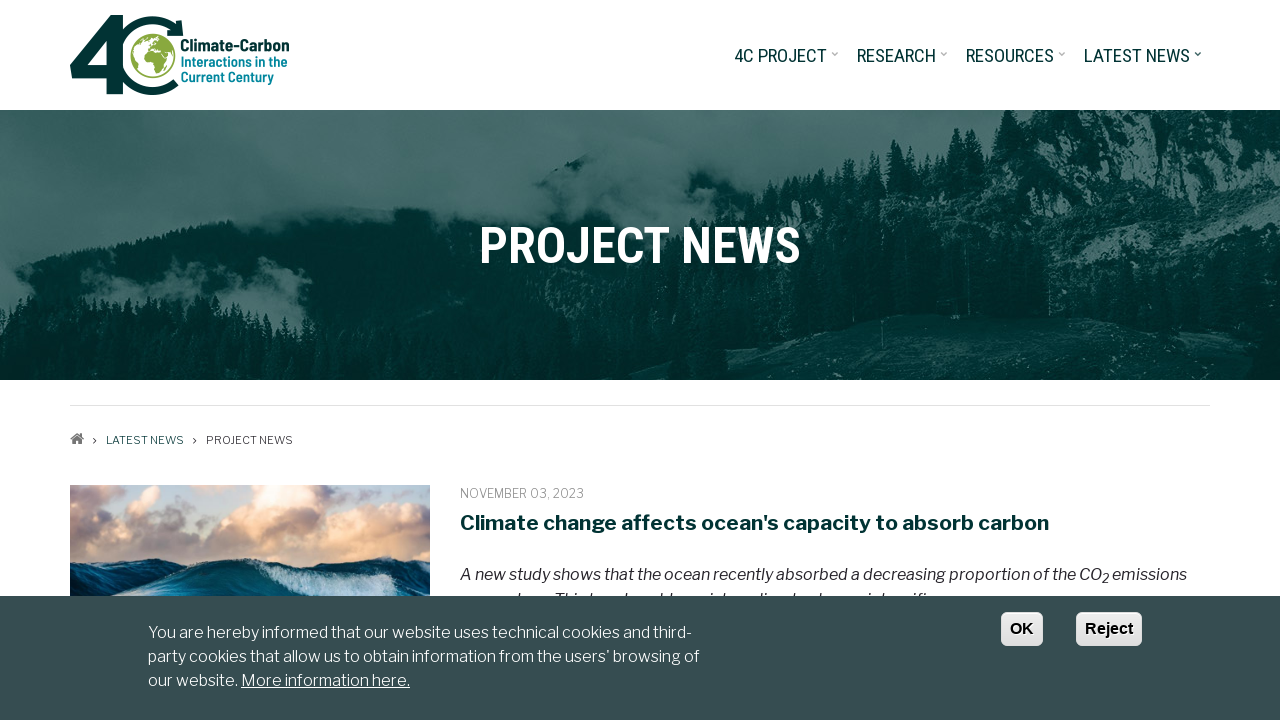

--- FILE ---
content_type: text/html; charset=UTF-8
request_url: https://4c-carbon.eu/latest-news/project-news
body_size: 10939
content:
<!DOCTYPE html>
<html lang="en" dir="ltr" prefix="content: http://purl.org/rss/1.0/modules/content/  dc: http://purl.org/dc/terms/  foaf: http://xmlns.com/foaf/0.1/  og: http://ogp.me/ns#  rdfs: http://www.w3.org/2000/01/rdf-schema#  schema: http://schema.org/  sioc: http://rdfs.org/sioc/ns#  sioct: http://rdfs.org/sioc/types#  skos: http://www.w3.org/2004/02/skos/core#  xsd: http://www.w3.org/2001/XMLSchema# ">
  <head>
    <meta charset="utf-8" />
<script>window.dataLayer = window.dataLayer || [];function gtag(){dataLayer.push(arguments)};gtag("js", new Date());gtag("set", "developer_id.dMDhkMT", true);gtag("config", "G-C2Y6WK3L6W", {"groups":"default","page_placeholder":"PLACEHOLDER_page_location","allow_ad_personalization_signals":false});</script>
<meta name="Generator" content="Drupal 9 (https://www.drupal.org)" />
<meta name="MobileOptimized" content="width" />
<meta name="HandheldFriendly" content="true" />
<meta name="viewport" content="width=device-width, initial-scale=1.0" />
<style>div#sliding-popup, div#sliding-popup .eu-cookie-withdraw-banner, .eu-cookie-withdraw-tab {background: #364D41} div#sliding-popup.eu-cookie-withdraw-wrapper { background: transparent; } #sliding-popup h1, #sliding-popup h2, #sliding-popup h3, #sliding-popup p, #sliding-popup label, #sliding-popup div, .eu-cookie-compliance-more-button, .eu-cookie-compliance-secondary-button, .eu-cookie-withdraw-tab { color: #ffffff;} .eu-cookie-withdraw-tab { border-color: #ffffff;}</style>
<link rel="shortcut icon" href="/sites/default/files/4C_favicon.png" type="image/png" />
<script src="/sites/default/files/eu_cookie_compliance/eu_cookie_compliance.script.js?sdhfqe" defer></script>

    <title>Project News | Climate-Carbon Interactions in the Current Century (4C)</title>
    <link rel="stylesheet" media="all" href="/sites/default/files/css/css_T9-Ktd7YfQdN93puIhLmm7ibOYb0cMQyY7GWj2fsBTI.css" />
<link rel="stylesheet" media="all" href="/sites/default/files/css/css_PgSvyMO87Y77Adah0uRBv7A7bO1rSyEJiqZXkvIoXls.css" />
<link rel="stylesheet" media="all" href="/themes/custom/corporateplus/css/components/messages.css?sdhfqe" />
<link rel="stylesheet" media="all" href="/sites/default/files/css/css_SeUtkLKd0LdelHvgbgYNmfZ8JqoWtBgfLXr-8nRhE8M.css" />
<link rel="stylesheet" media="all" href="//fonts.googleapis.com/css?family=Roboto+Condensed:400italic,700italic,400,300,700&amp;subset=latin-ext,latin,greek" />
<link rel="stylesheet" media="all" href="//fonts.googleapis.com/css?family=Libre+Franklin:300,400,400i,500,500i,600,700&amp;amp;subset=latin-ext" />
<link rel="stylesheet" media="all" href="//code.cdn.mozilla.net/fonts/fira.css" />
<link rel="stylesheet" media="all" href="//fonts.googleapis.com/css?family=Source+Code+Pro&amp;subset=latin,latin-ext" />
<link rel="stylesheet" media="all" href="//fonts.googleapis.com/css?family=PT+Serif:400,700,400italic,700italic&amp;subset=latin,latin-ext" />
<link rel="stylesheet" media="all" href="/sites/default/files/css/css_X0ZApU4_hu1GVmWMq9am_2IARJwBk0WtzBUy8rGpWek.css" />
<link rel="stylesheet" media="all" href="/themes/custom/corporateplus/css/theme/color-4c.css?sdhfqe" />
<link rel="stylesheet" media="all" href="/sites/default/files/css/css_-fGU5PSwo9knwm7aebOkcHrxDU0evXsi-OtWIOH6KHo.css" />

    <script src="/core/assets/vendor/modernizr/modernizr.min.js?v=3.11.7"></script>
<script src="/core/misc/modernizr-additional-tests.js?v=3.11.7"></script>

  </head>
  <body class="fontyourface layout-no-sidebars wide hff-08 pff-43 sff-fyf slff-33 fixed-header-enabled slideout-side-right transparent-header-active inverted-header-enabled path-latest-news">
        <a href="#main-content" class="visually-hidden focusable skip-link">
      Skip to main content
    </a>
    
      <div class="dialog-off-canvas-main-canvas" data-off-canvas-main-canvas>
    
<div class="page-container">

          <div class="header-container">

      
      
                      <header role="banner" class="clearfix header region--dark-typography region--white-background fixed-width one-column">
          <div class="container">
                        <div class="clearfix header__container">
              <div class="row">
                                                  <div class="col-xs-12">
                                        <div class="clearfix header__section header-first">
                        <div class="region region-header-first">
    <div id="block-corporateplus-branding" class="clearfix site-branding block block-system block-system-branding-block">
  
    
    <div class="logo-and-site-name-wrapper clearfix">
          <div class="logo">
        <a href="/" title="Home" rel="home" class="site-branding__logo">
          <img src="/sites/default/files/4C_Logo_80px_0_0.png" alt="Home" />
        </a>
      </div>
              </div>
</div>
<div id="block-mainnavigation-2" class="clearfix block block-superfish block-superfishmain">
  
    
      <div class="content">
      
<ul id="superfish-main" class="menu sf-menu sf-main sf-horizontal sf-style-none">
  
<li id="main-menu-link-contenta73d16ed-160e-4a96-9da8-b79231c8301f" class="sf-depth-1 menuparent"><a href="/4c-project" class="sf-depth-1 menuparent">4C project</a><ul><li id="main-menu-link-content903532fd-a468-4c97-8e21-bb4076c344b3" class="sf-depth-2 sf-no-children"><a href="/4c-project/about" class="sf-depth-2">About</a></li><li id="main-menu-link-contentc5c89e1f-0879-48e8-bde0-b2fa1536d1a4" class="sf-depth-2 sf-no-children"><a href="/4c-project/background" class="sf-depth-2">Background</a></li><li id="main-menu-link-content36fcdfd2-a43a-4f83-8d82-896523ad5529" class="sf-depth-2 sf-no-children"><a href="/4c-project/objectives" class="sf-depth-2">Objectives</a></li><li id="main-menu-link-content00c6bee6-cac9-424c-9797-e9feade61dd3" class="sf-depth-2 sf-no-children"><a href="/4c-project/consortium" class="sf-depth-2">Consortium</a></li><li id="main-menu-link-content122ee89d-4f42-430c-bbef-12afd3a09e32" class="sf-depth-2 sf-no-children"><a href="/4c-project/team" class="sf-depth-2">Team</a></li></ul></li><li id="main-menu-link-contentd239e170-11ff-4662-aba7-e7922ac177bb" class="sf-depth-1 menuparent"><a href="/research" class="sf-depth-1 menuparent">Research</a><ul><li id="main-menu-link-content77bdcf19-93f8-4e89-8ca1-52c0b9bc43e0" class="sf-depth-2 sf-no-children"><a href="/research/current-carbon-cycle" class="sf-depth-2">Current carbon cycle</a></li><li id="main-menu-link-content3299c88f-3009-43bc-bc95-f475071abf25" class="sf-depth-2 sf-no-children"><a href="/research/near-term-prediction" class="sf-depth-2">Near-term Prediction</a></li><li id="main-menu-link-content910d82ab-e816-438c-be29-d84f0ee92aba" class="sf-depth-2 sf-no-children"><a href="/research/climate-projections" class="sf-depth-2">Climate Projections</a></li><li id="main-menu-link-contentfc110244-915d-4abc-9ff7-0721eda4e963" class="sf-depth-2 sf-no-children"><a href="/research/dissemination" class="sf-depth-2">Dissemination</a></li></ul></li><li id="main-menu-link-content4d2efcaa-8aa3-4f2b-8032-11adb710adfc" class="sf-depth-1 menuparent"><a href="/resources" class="sf-depth-1 menuparent">Resources</a><ul><li id="main-menu-link-content6e53e675-37ee-4ae0-979e-1d596eab1f95" class="sf-depth-2 sf-no-children"><a href="https://explorable.4c-carbon.eu/" class="sf-depth-2 sf-external">Explorable explanation</a></li><li id="main-menu-link-content846c0ed0-aa44-48b5-9afa-782a26dd8f6d" class="sf-depth-2 sf-no-children"><a href="/resources/scientific-publications" class="sf-depth-2">Scientific publications</a></li><li id="main-menu-link-contenteca24900-5341-4cf9-a9df-b11ce3f959c2" class="sf-depth-2 sf-no-children"><a href="/resources/policy-publications" class="sf-depth-2">Policy publications</a></li><li id="main-menu-link-contentd4715278-f0c6-43bc-a0d5-7a6746fa0a46" class="sf-depth-2 sf-no-children"><a href="/resources/carbon-outlooks" class="sf-depth-2">Carbon Outlooks</a></li><li id="main-menu-link-content18fb1bcc-e818-4792-9e7e-78a57fa62c77" class="sf-depth-2 sf-no-children"><a href="/resources/datasets" class="sf-depth-2">Datasets</a></li><li id="main-menu-link-content027f0a9a-39ce-4c84-a600-7259e5eda917" class="sf-depth-2 sf-no-children"><a href="/resources/public-deliverables" class="sf-depth-2">Public Deliverables</a></li><li id="main-menu-link-content9918d1b0-4323-4c43-a3e2-158e5271d999" class="sf-depth-2 sf-no-children"><a href="/resources/outreach-resources" class="sf-depth-2">Outreach resources</a></li></ul></li><li id="main-menu-link-content8d34cff3-3601-4845-aefa-991ffef1ac18" class="active-trail sf-depth-1 menuparent"><a href="/latest-news" class="sf-depth-1 menuparent">Latest News</a><ul><li id="main-views-viewviewsmt-articles-listpage-1" class="active-trail sf-depth-2 sf-no-children"><a href="/latest-news/project-news" class="is-active sf-depth-2">Project News</a></li><li id="main-menu-link-content1229bbc5-133c-446d-b953-0fd96b3b2fdf" class="sf-depth-2 sf-no-children"><a href="/latest-news/calendar" class="sf-depth-2">Calendar</a></li></ul></li>
</ul>

    </div>
  </div>

  </div>

                    </div>
                                      </div>
                                              </div>
            </div>
                      </div>
        </header>
              
    </div>
      
          <div id="banner" class="clearfix banner region--dark-typography region--white-background region--no-block-paddings region--no-paddings">
      <div class="container-fluid">
                <div class="clearfix banner__container">
          <div class="row">
            <div class="col-md-12">
              <div class="banner__section">
                  <div class="region region-banner">
    <div id="block-backgroundimageblockprojectnews" class="clearfix block block-block-content block-block-contentbedbb884-7c8a-4e2a-bc0d-8399db554797">
  
    
      <div class="content">
      
<div class="field field--name-field-mt-block-reference field--type-entity-reference field--label-hidden field--mt-background-image-block clearfix">
    <div class="background-image-block__section">
    <div class="background-image background-image--attachment-scroll" style="background-image: url(/sites/default/files/2020-02/LatestNews_ProjectNews.jpg);"></div>
    <div class="background-image-overlay region--light-typography region--black-background" style="opacity: 0;"></div>
    <div class="container region--light-typography region--black-background">
              <div id="block-projectnewsbanner" class="clearfix block block-block-content block-block-content03ad3e5a-968c-4255-8bf7-6ecc13ac4d5b">
  
    
      <div class="content">
      
            <div class="clearfix text-formatted field field--name-body field--type-text-with-summary field--label-hidden field__item"><h2 class="block-title--extra-large text-center text-align-center">PROJECT NEWS</h2>
</div>
      
    </div>
  </div>

          </div>
  </div>
</div>

    </div>
  </div>

  </div>

              </div>
            </div>
          </div>
        </div>
              </div>
    </div>
      
      <div class="system-messages clearfix">
      <div class="container">
        <div class="row">
          <div class="col-md-12">
              <div class="region region-system-messages">
    <div data-drupal-messages-fallback class="hidden"></div>

  </div>

          </div>
        </div>
      </div>
    </div>
  
          <div id="content-top" class="clearfix content-top region--dark-typography region--white-background">
      <div class="container">
                <div class="clearfix content-top__container mt-no-opacity"
                      data-animate-effect="fadeIn"
          >
          <div class="row">
            <div class="col-md-12">
              <div class="content-top__section">
                  <div class="region region-content-top">
    <div id="block-breadcrumbs" class="clearfix block block-system block-system-breadcrumb-block">
  
    
      <div class="content">
      
  <nav class="breadcrumb" role="navigation" aria-labelledby="system-breadcrumb">
    <h2 id="system-breadcrumb" class="visually-hidden">Breadcrumb</h2>
    <ol class="breadcrumb__items">
          <li class="breadcrumb__item">
        <span class="breadcrumb__item-separator fa fa-angle-right"></span>
                  <a href="/">
            <span>Home</span>
          </a>
              </li>
          <li class="breadcrumb__item">
        <span class="breadcrumb__item-separator fa fa-angle-right"></span>
                  <a href="/latest-news">
            <span>LATEST NEWS</span>
          </a>
              </li>
          <li class="breadcrumb__item">
        <span class="breadcrumb__item-separator fa fa-angle-right"></span>
                  <span>Project News</span>
              </li>
        </ol>
  </nav>

    </div>
  </div>

  </div>

              </div>
            </div>
          </div>
        </div>
              </div>
    </div>
      
  
    <div id="main-content" class="clearfix main-content region--dark-typography region--white-background  region--no-separator">
    <div class="container">
      <div class="clearfix main-content__container">
        <div class="row">
          <section class="col-md-12">
                        <div class="clearfix main-content__section"
              >
                                <div class="region region-content">
    <div id="block-corporateplus-content" class="clearfix block block-system block-system-main-block">
  
    
      <div class="content">
      <div class="views-element-container"><div class="view-items-list view view-mt-articles-list view-id-mt_articles_list view-display-id-page_1 js-view-dom-id-a30dd0123136b78d3a5e062a38a1c4fc33680324cf25eaf02444903f7e21fbb6">
  
    
      
      <div class="view-content">
          <div class="views-row"><div class="row view-items-list__item">
<div class="col-sm-4">
<div class="views-field-field-image">
<div class="overlay-container">
<span class="overlay">
<a class="overlay-target-link" href="/latest-news/project-news/climate-change-affects-oceans-capacity-to-absorb-carbon"></a>
<span class="overlay-inner">
<a class="overlay-icon overlay-icon--button" href="/latest-news/project-news/climate-change-affects-oceans-capacity-to-absorb-carbon"><i class="fa fa-link"></i></a>
</span>
</span>
  <img src="/sites/default/files/styles/large/public/2023-11/silas-baisch-OCzvgBqCJKY-unsplash.jpg?itok=SR5aDMwa" width="850" height="460" alt="Ocean" loading="lazy" typeof="Image" class="image-style-large" />



</div>
</div>
</div>
<div class="col-sm-8">
<div class="view-items-list__body">
<div class="views-field-created">
November 03, 2023
</div>
<div class="views-field-title">
<h5>
<a href="/latest-news/project-news/climate-change-affects-oceans-capacity-to-absorb-carbon"> <p>Climate change affects ocean's capacity to absorb carbon</p></a>
</h5>
</div>
<div class="views-field-body summary-font">
<p>A new study shows that the ocean recently absorbed a decreasing proportion of the CO<sub>2</sub> emissions we produce. This trend could persist as climate change intensifies.</p>
</div>
<div class="views-field-view-node more-link">
<a href="/latest-news/project-news/climate-change-affects-oceans-capacity-to-absorb-carbon" hreflang="en">Read More</a>
</div>
</div>
</div>
</div></div>
    <div class="views-row"><div class="row view-items-list__item">
<div class="col-sm-4">
<div class="views-field-field-image">
<div class="overlay-container">
<span class="overlay">
<a class="overlay-target-link" href="/latest-news/project-news/webinar-carbon-outlook-2022-launch-february"></a>
<span class="overlay-inner">
<a class="overlay-icon overlay-icon--button" href="/latest-news/project-news/webinar-carbon-outlook-2022-launch-february"><i class="fa fa-link"></i></a>
</span>
</span>
  <img src="/sites/default/files/styles/large/public/2023-02/4C%20Twitter%20Posts%20%282%29.png?itok=5Fqn--iM" width="850" height="460" alt="Carbon outlook launch" loading="lazy" typeof="Image" class="image-style-large" />



</div>
</div>
</div>
<div class="col-sm-8">
<div class="view-items-list__body">
<div class="views-field-created">
February 07, 2023
</div>
<div class="views-field-title">
<h5>
<a href="/latest-news/project-news/webinar-carbon-outlook-2022-launch-february"> <p>Carbon Outlook Webinar: How did emissions evolve in 2022 and what can we expect in 2023?</p></a>
</h5>
</div>
<div class="views-field-body summary-font">
<p>The 4C Carbon Outlook for 2022 is launched during a webinar taking place on 16 February. </p>
</div>
<div class="views-field-view-node more-link">
<a href="/latest-news/project-news/webinar-carbon-outlook-2022-launch-february" hreflang="en">Read More</a>
</div>
</div>
</div>
</div></div>
    <div class="views-row"><div class="row view-items-list__item">
<div class="col-sm-4">
<div class="views-field-field-image">
<div class="overlay-container">
<span class="overlay">
<a class="overlay-target-link" href="/latest-news/project-news/COP27-global-carbon-budget-2022"></a>
<span class="overlay-inner">
<a class="overlay-icon overlay-icon--button" href="/latest-news/project-news/COP27-global-carbon-budget-2022"><i class="fa fa-link"></i></a>
</span>
</span>
  <img src="/sites/default/files/styles/large/public/2022-11/chris-leboutillier-TUJud0AWAPI-unsplash.jpg?itok=7y5iWNBw" width="850" height="460" alt="fossil fuels" loading="lazy" typeof="Image" class="image-style-large" />



</div>
</div>
</div>
<div class="col-sm-8">
<div class="view-items-list__body">
<div class="views-field-created">
November 08, 2022
</div>
<div class="views-field-title">
<h5>
<a href="/latest-news/project-news/COP27-global-carbon-budget-2022"> <p>COP27: 4C researchers bring actionable science to policymakers to drive climate action</p></a>
</h5>
</div>
<div class="views-field-body summary-font">
<p>4C researchers are participating in the presentation of the Global Carbon Budget 2022 at COP27.</p>
</div>
<div class="views-field-view-node more-link">
<a href="/latest-news/project-news/COP27-global-carbon-budget-2022" hreflang="en">Read More</a>
</div>
</div>
</div>
</div></div>
    <div class="views-row"><div class="row view-items-list__item">
<div class="col-sm-4">
<div class="views-field-field-image">
<div class="overlay-container">
<span class="overlay">
<a class="overlay-target-link" href="/latest-news/project-news/4c-researcher-receives-award-prix-de-quervain"></a>
<span class="overlay-inner">
<a class="overlay-icon overlay-icon--button" href="/latest-news/project-news/4c-researcher-receives-award-prix-de-quervain"><i class="fa fa-link"></i></a>
</span>
</span>
  <img src="/sites/default/files/styles/large/public/2022-09/rory-hennessey-_Er_KVpbUfg-unsplash.jpg?itok=WXCEIM43" width="850" height="460" alt="arctic ice and ocean" loading="lazy" typeof="Image" class="image-style-large" />



</div>
</div>
</div>
<div class="col-sm-8">
<div class="view-items-list__body">
<div class="views-field-created">
September 20, 2022
</div>
<div class="views-field-title">
<h5>
<a href="/latest-news/project-news/4c-researcher-receives-award-prix-de-quervain"> <p>Research on Southern Ocean carbon sink, funded by 4C, receives Prix de Quervain award</p></a>
</h5>
</div>
<div class="views-field-body summary-font">
<p>4C researcher Jens Terhaar receives the Prix de Quervain award for his research on the Southern Ocean carbon sink.</p>
</div>
<div class="views-field-view-node more-link">
<a href="/latest-news/project-news/4c-researcher-receives-award-prix-de-quervain" hreflang="en">Read More</a>
</div>
</div>
</div>
</div></div>
    <div class="views-row"><div class="row view-items-list__item">
<div class="col-sm-4">
<div class="views-field-field-image">
<div class="overlay-container">
<span class="overlay">
<a class="overlay-target-link" href="/latest-news/project-news/coastal-ocean-and-climate-mitigation-policy"></a>
<span class="overlay-inner">
<a class="overlay-icon overlay-icon--button" href="/latest-news/project-news/coastal-ocean-and-climate-mitigation-policy"><i class="fa fa-link"></i></a>
</span>
</span>
  <img src="/sites/default/files/styles/large/public/2022-07/nick-perez-duvq92-VCZ4-unsplash.jpg?itok=qmfHBXM2" width="850" height="460" alt="coast line and ocean" loading="lazy" typeof="Image" class="image-style-large" />



</div>
</div>
</div>
<div class="col-sm-8">
<div class="view-items-list__body">
<div class="views-field-created">
July 14, 2022
</div>
<div class="views-field-title">
<h5>
<a href="/latest-news/project-news/coastal-ocean-and-climate-mitigation-policy"> <p>Importance of the coastal ocean carbon for climate mitigation and policy</p></a>
</h5>
</div>
<div class="views-field-body summary-font">
<p>A recent study examines our current understanding of the coastal ocean carbon cycle, and showcases how the surface CO<sub>2</sub> concentration varies in three coastal regions: the Baltic Sea, Mid-Atlantic Bight and South China Sea.</p>
</div>
<div class="views-field-view-node more-link">
<a href="/latest-news/project-news/coastal-ocean-and-climate-mitigation-policy" hreflang="en">Read More</a>
</div>
</div>
</div>
</div></div>
    <div class="views-row"><div class="row view-items-list__item">
<div class="col-sm-4">
<div class="views-field-field-image">
<div class="overlay-container">
<span class="overlay">
<a class="overlay-target-link" href="/latest-news/project-news/climate-classroom-shared-socioeconomic-pathways-SSPs"></a>
<span class="overlay-inner">
<a class="overlay-icon overlay-icon--button" href="/latest-news/project-news/climate-classroom-shared-socioeconomic-pathways-SSPs"><i class="fa fa-link"></i></a>
</span>
</span>
  <img src="/sites/default/files/styles/large/public/2022-06/ben-white-gEKMstKfZ6w-unsplash_0.jpg?itok=A65_6y2l" width="850" height="460" alt="Person holding a globe in the sun" loading="lazy" typeof="Image" class="image-style-large" />



</div>
</div>
</div>
<div class="col-sm-8">
<div class="view-items-list__body">
<div class="views-field-created">
June 17, 2022
</div>
<div class="views-field-title">
<h5>
<a href="/latest-news/project-news/climate-classroom-shared-socioeconomic-pathways-SSPs"> <p>Climate Classroom: Shared Socioeconomic Pathways (SSPs)</p></a>
</h5>
</div>
<div class="views-field-body summary-font">
<p>The latest socioeconomic scenarios used in climate change research examine how global society, demographics and economics could change over the 21st century.</p>
</div>
<div class="views-field-view-node more-link">
<a href="/latest-news/project-news/climate-classroom-shared-socioeconomic-pathways-SSPs" hreflang="en">Read More</a>
</div>
</div>
</div>
</div></div>
    <div class="views-row"><div class="row view-items-list__item">
<div class="col-sm-4">
<div class="views-field-field-image">
<div class="overlay-container">
<span class="overlay">
<a class="overlay-target-link" href="/latest-news/project-news/4C-at-EGU-2022"></a>
<span class="overlay-inner">
<a class="overlay-icon overlay-icon--button" href="/latest-news/project-news/4C-at-EGU-2022"><i class="fa fa-link"></i></a>
</span>
</span>
  <img src="/sites/default/files/styles/large/public/2022-05/4CatEGU.png?itok=2KegBqCG" width="850" height="460" alt="Conference with many people, EGU 2022 logo" loading="lazy" typeof="Image" class="image-style-large" />



</div>
</div>
</div>
<div class="col-sm-8">
<div class="view-items-list__body">
<div class="views-field-created">
May 18, 2022
</div>
<div class="views-field-title">
<h5>
<a href="/latest-news/project-news/4C-at-EGU-2022"> <p>Bringing policy-relevant, cutting-edge climate research to EGU 2022</p></a>
</h5>
</div>
<div class="views-field-body summary-font">
<p>The latest project findings are presented at the 2022 EGU General Assembly by 4C researchers.</p>
</div>
<div class="views-field-view-node more-link">
<a href="/latest-news/project-news/4C-at-EGU-2022" hreflang="en">Read More</a>
</div>
</div>
</div>
</div></div>

    </div>
  
        <nav class="pager" role="navigation" aria-labelledby="pagination-heading">
    <h4 id="pagination-heading" class="pager__heading visually-hidden">Pagination</h4>
    <ul class="pager__items js-pager__items">
                    <li class="pager__item is-active">
          Page 1        </li>
                    <li class="pager__item pager__item--next">
          <a href="/latest-news/project-news?page=1" title="Go to next page" rel="next">
            <span class="visually-hidden">Next page</span>
            <span aria-hidden="true">››</span>
          </a>
        </li>
          </ul>
  </nav>

          </div>
</div>

    </div>
  </div>

  </div>

                          </div>
                      </section>
                            </div>
      </div>
    </div>
  </div>
  
  
  
  
  
  
  
  
  
          <footer id="footer" class="clearfix footer region--light-typography region--dark-background region--no-separator ">
      <div class="container">
        <div class="clearfix footer__container">
          <div class="row">
                          <div class="col-sm-4">
                                <div class="clearfix footer__section footer-first mt-no-opacity"
                                      data-animate-effect="fadeIn"
                  >
                    <div class="region region-footer-first">
    <div id="block-subscribe" class="clearfix block block-block-content block-block-content2a945462-8c40-4217-aa2f-047f52012422">
  
      <h2 class="title">Subscribe for news</h2>
    
      <div class="content">
      
            <div class="clearfix text-formatted field field--name-body field--type-text-with-summary field--label-hidden field__item"><p>To receive the latest 4C news, subscribe to our mailing list.</p>

<p><a class="button" href="https://bsc.us19.list-manage.com/subscribe?u=560f2fda020d618a692bfc3c6&amp;id=2514d72750" target="_blank">Subscribe</a></p>

<p>For details on GDPR, see the <a href="/privacy_policy">4C Privacy Policy</a>.</p>
</div>
      
    </div>
  </div>

  </div>

                </div>
                              </div>
                                    <div class="clearfix visible-xs-block"></div>
                        <div class="clearfix visible-xs-block visible-xs-block"></div>
                          <div class="col-sm-4">
                                <div class="clearfix footer__section footer-fourth mt-no-opacity"
                                      data-animate-effect="fadeIn"
                  >
                    <div class="region region-footer-fourth">
    <div id="block-twittertimeline" class="clearfix block block-block-content block-block-contentd309e151-c16c-4633-a172-fb5b628b9b92">
  
      <h2 class="title">Twitter timeline</h2>
    
      <div class="content">
      
            <div class="clearfix text-formatted field field--name-body field--type-text-with-summary field--label-hidden field__item"><a class="twitter-timeline" data-width="250" data-height="300" href="https://twitter.com/4C_H2020?ref_src=twsrc%5Etfw" data-dnt="true">Tweets by 4C</a> 
<script async src="https://platform.twitter.com/widgets.js" charset="utf-8"></script></div>
      
    </div>
  </div>

  </div>

                </div>
                              </div>
                                      <div class="col-sm-4">
                                <div class="clearfix footer__section footer-fifth mt-no-opacity"
                                      data-animate-effect="fadeIn"
                  >
                    <div class="region region-footer-fifth">
    <div id="block-contactinfo" class="clearfix block block-block-content block-block-content74877095-657c-40a0-bc10-cd726c9fbdc5">
  
      <h2 class="title">Contact Info</h2>
    
      <div class="content">
      
            <div class="clearfix text-formatted field field--name-body field--type-text-with-summary field--label-hidden field__item"><p><em>Professor Pierre Friedlingstein (UNEXE), Project Coordinator</em></p>

<p><em>Kerry Hope (UNEXE), Project Manager</em></p>

<p>Contact (<span class="spamspan"><span class="u">4C</span><img class="spamspan-image" alt="at" src="/modules/contrib/spamspan/image.gif" /><span class="d">exeter<span class="o"> [dot] </span>ac<span class="o"> [dot] </span>uk</span><span class="t"> (Email)</span></span>)</p>

<p> </p>

<p>The 4C project is funded by the European Union's Horizon 2020 research and innovation program under the Grant Agreement No. 821003.</p>

<p><img alt="" data-entity-type="file" height="54" src="/sites/default/files/inline-images/eu-flag-resized_0.png" width="81" /></p>
</div>
      
    </div>
  </div>

  </div>

                </div>
                              </div>
                      </div>
        </div>
      </div>
    </footer>
      
  
          <div id="subfooter" class="clearfix subfooter region--light-typography region--dark-background region--separator-border-top ">
      <div class="container">
                <div class="clearfix subfooter__container">
          <div class="row">
                          <div class="col-md-12 text-center">
                                <div class="clearfix subfooter__section subfooter-first">
                    <div class="region region-sub-footer-first">
    <div id="block-copyright" class="clearfix block block-block-content block-block-content08c7c2ec-9212-4ba9-8f3a-04812b0e686e">
  
    
      <div class="content">
      
            <div class="clearfix text-formatted field field--name-body field--type-text-with-summary field--label-hidden field__item"><div><a href="https://www.bsc.es/">Barcelona Supercomputing Center (BSC-CNS)</a> | <a href="https://www.bsc.es/ess">Earth System Services</a>, 2023. <a href="/privacy_policy">Privacy Policy</a><!-- | <a href="/credits">Credits</a></div>--></div>
</div>
      
    </div>
  </div>

  </div>

                </div>
                              </div>
                                  </div>
        </div>
              </div>
    </div>
      
        <div class="to-top"><i class="fa fa-angle-double-up"></i></div>
    
</div>

  </div>

    
    <script type="application/json" data-drupal-selector="drupal-settings-json">{"path":{"baseUrl":"\/","scriptPath":null,"pathPrefix":"","currentPath":"latest-news\/project-news","currentPathIsAdmin":false,"isFront":false,"currentLanguage":"en"},"pluralDelimiter":"\u0003","suppressDeprecationErrors":true,"google_analytics":{"account":{},"trackOutbound":true,"trackMailto":true,"trackTel":true,"trackDownload":true,"trackDownloadExtensions":"7z|aac|arc|arj|asf|asx|avi|bin|csv|doc(x|m)?|dot(x|m)?|exe|flv|gif|gz|gzip|hqx|jar|jpe?g|js|mp(2|3|4|e?g)|mov(ie)?|msi|msp|pdf|phps|png|ppt(x|m)?|pot(x|m)?|pps(x|m)?|ppam|sld(x|m)?|thmx|qtm?|ra(m|r)?|sea|sit|tar|tgz|torrent|txt|wav|wma|wmv|wpd|xls(x|m|b)?|xlt(x|m)|xlam|xml|z|zip","trackColorbox":true},"eu_cookie_compliance":{"cookie_policy_version":"1.0.0","popup_enabled":true,"popup_agreed_enabled":false,"popup_hide_agreed":false,"popup_clicking_confirmation":false,"popup_scrolling_confirmation":false,"popup_html_info":"\u003Cdiv aria-labelledby=\u0022popup-text\u0022  class=\u0022eu-cookie-compliance-banner eu-cookie-compliance-banner-info eu-cookie-compliance-banner--opt-in\u0022\u003E\n  \u003Cdiv class=\u0022popup-content info eu-cookie-compliance-content\u0022\u003E\n        \u003Cdiv id=\u0022popup-text\u0022 class=\u0022eu-cookie-compliance-message\u0022 role=\u0022document\u0022\u003E\n      \u003Cspan\u003EYou are hereby informed that our website uses technical cookies and third-party cookies that allow us to obtain information from the users\u0027 browsing of our website.\u003C\/span\u003E\n              \u003Cbutton type=\u0022button\u0022 class=\u0022find-more-button eu-cookie-compliance-more-button\u0022\u003EMore information here.\u003C\/button\u003E\n          \u003C\/div\u003E\n\n    \n    \u003Cdiv id=\u0022popup-buttons\u0022 class=\u0022eu-cookie-compliance-buttons\u0022\u003E\n            \u003Cbutton type=\u0022button\u0022 class=\u0022agree-button eu-cookie-compliance-secondary-button button button--small\u0022\u003EOK\u003C\/button\u003E\n              \u003Cbutton type=\u0022button\u0022 class=\u0022decline-button eu-cookie-compliance-default-button button button--small button--primary\u0022\u003EReject\u003C\/button\u003E\n          \u003C\/div\u003E\n  \u003C\/div\u003E\n\u003C\/div\u003E","use_mobile_message":false,"mobile_popup_html_info":"\u003Cdiv aria-labelledby=\u0022popup-text\u0022  class=\u0022eu-cookie-compliance-banner eu-cookie-compliance-banner-info eu-cookie-compliance-banner--opt-in\u0022\u003E\n  \u003Cdiv class=\u0022popup-content info eu-cookie-compliance-content\u0022\u003E\n        \u003Cdiv id=\u0022popup-text\u0022 class=\u0022eu-cookie-compliance-message\u0022 role=\u0022document\u0022\u003E\n      \n              \u003Cbutton type=\u0022button\u0022 class=\u0022find-more-button eu-cookie-compliance-more-button\u0022\u003EMore information here.\u003C\/button\u003E\n          \u003C\/div\u003E\n\n    \n    \u003Cdiv id=\u0022popup-buttons\u0022 class=\u0022eu-cookie-compliance-buttons\u0022\u003E\n            \u003Cbutton type=\u0022button\u0022 class=\u0022agree-button eu-cookie-compliance-secondary-button button button--small\u0022\u003EOK\u003C\/button\u003E\n              \u003Cbutton type=\u0022button\u0022 class=\u0022decline-button eu-cookie-compliance-default-button button button--small button--primary\u0022\u003EReject\u003C\/button\u003E\n          \u003C\/div\u003E\n  \u003C\/div\u003E\n\u003C\/div\u003E","mobile_breakpoint":768,"popup_html_agreed":false,"popup_use_bare_css":false,"popup_height":"auto","popup_width":"100%","popup_delay":1000,"popup_link":"https:\/\/bsc.es\/legal-notice","popup_link_new_window":true,"popup_position":false,"fixed_top_position":true,"popup_language":"en","store_consent":false,"better_support_for_screen_readers":false,"cookie_name":"","reload_page":false,"domain":"","domain_all_sites":false,"popup_eu_only":false,"popup_eu_only_js":false,"cookie_lifetime":100,"cookie_session":0,"set_cookie_session_zero_on_disagree":0,"disagree_do_not_show_popup":false,"method":"opt_in","automatic_cookies_removal":true,"allowed_cookies":"","withdraw_markup":"\u003Cbutton type=\u0022button\u0022 class=\u0022eu-cookie-withdraw-tab\u0022\u003EPrivacy settings\u003C\/button\u003E\n\u003Cdiv aria-labelledby=\u0022popup-text\u0022 class=\u0022eu-cookie-withdraw-banner\u0022\u003E\n  \u003Cdiv class=\u0022popup-content info eu-cookie-compliance-content\u0022\u003E\n    \u003Cdiv id=\u0022popup-text\u0022 class=\u0022eu-cookie-compliance-message\u0022 role=\u0022document\u0022\u003E\n      \u003Cp\u003EWe use cookies on this site to enhance your user experience\u003C\/p\u003E\u003Cp\u003EYou have given your consent for us to set cookies.\u003C\/p\u003E\n    \u003C\/div\u003E\n    \u003Cdiv id=\u0022popup-buttons\u0022 class=\u0022eu-cookie-compliance-buttons\u0022\u003E\n      \u003Cbutton type=\u0022button\u0022 class=\u0022eu-cookie-withdraw-button  button button--small button--primary\u0022\u003EWithdraw consent\u003C\/button\u003E\n    \u003C\/div\u003E\n  \u003C\/div\u003E\n\u003C\/div\u003E","withdraw_enabled":false,"reload_options":0,"reload_routes_list":"","withdraw_button_on_info_popup":false,"cookie_categories":[],"cookie_categories_details":[],"enable_save_preferences_button":true,"cookie_value_disagreed":"0","cookie_value_agreed_show_thank_you":"1","cookie_value_agreed":"2","containing_element":"body","settings_tab_enabled":false,"olivero_primary_button_classes":" button button--small button--primary","olivero_secondary_button_classes":" button button--small","close_button_action":"close_banner","open_by_default":true,"modules_allow_popup":true,"hide_the_banner":false,"geoip_match":true},"corporateplus":{"slideshowCaptionOpacity":0,"slideshowBackgroundOpacity":0.29999999999999999,"sliderRevolutionFullWidthInit":{"slideshowFullWidthEffectTime":6000,"slideshowFullWidthInitialHeight":400,"slideshowFullWidthNavigationStyle":"bullets","slideshowFullWidthBulletsPosition":"right","slideshowFullWidthTouchSwipe":"on"},"sliderRevolutionFullScreenInit":{"slideshowFullScreenEffectTime":6000,"slideshowFullScreenNavigationStyle":"bullets","slideshowFullScreenBulletsPosition":"right","slideshowFullScreenTouchSwipe":"on"},"sliderRevolutionBoxedWidthInit":{"slideshowBoxedWidthEffectTime":10000,"slideshowBoxedWidthInitialHeight":650,"slideshowBoxedWidthNavigationStyle":"titles_carousel","slideshowBoxedWidthBulletsPosition":"right","slideshowBoxedWidthTouchSwipe":"on"},"sliderRevolutionInternalBannerInit":{"slideshowInternalBannerEffectTime":10000,"slideshowInternalBannerInitialHeight":540,"slideshowInternalBannerNavigationStyle":"bullets","slideshowInternalBannerBulletsPosition":"left","slideshowInternalBannerTouchSwipe":"off"},"owlCarouselProductsInit":{"owlProductsAutoPlay":1,"owlProductsEffectTime":5000},"owlCarouselArticlesInit":{"owlArticlesAutoPlay":1,"owlArticlesEffectTime":5000},"owlCarouselTestimonialsInit":{"owlTestimonialsAutoPlay":1,"owlTestimonialsEffectTime":5000},"owlCarouselRelatedNodesInit":{"owlRelatedNodesAutoPlay":0,"owlRelatedNodesEffectTime":5000},"owlCarouselBrandsInit":{"owlBrandsAutoPlay":1,"owlBrandsEffectTime":5000},"owlCarouselCollectionsInit":{"owlCollectionsAutoPlay":0,"owlCollectionsEffectTime":5000},"owlCarouselPromotedPostsInit":{"owlPromotedPostsAutoPlay":1,"owlPromotedPostsEffectTime":5000},"owlCarouselTeamMembersInit":{"owlTeamMembersAutoPlay":1,"owlTeamMembersEffectTime":5000},"flexsliderInPageInit":{"inPageSliderEffect":"slide"},"inPageNavigation":{"inPageNavigationOffset":74},"transparentHeader":{"transparentHeaderOpacity":0},"isotopeFiltersGridInit":{"isotopeFiltersText":"All","isotopeLayoutMode":"masonry"},"slideoutInit":{"slideoutSide":"right","slideoutTouchSwipe":true}},"superfish":{"superfish-main":{"id":"superfish-main","sf":{"animation":{"opacity":"show","height":"show"},"speed":"fast","dropShadows":false},"plugins":{"smallscreen":{"mode":"window_width","title":"Main navigation"},"supposition":true,"supersubs":{"minWidth":"17"}}}},"user":{"uid":0,"permissionsHash":"c0675fdc30f37865a54c0724604a1d32aa541539c1dd472be9ec3a978df5c013"}}</script>
<script src="/sites/default/files/js/js_QUaohiCgOUu4Tq2lOBlfx-GDXavZ8vguVRITsZ72WJQ.js"></script>
<script src="//use.fontawesome.com/f479fb1064.js"></script>
<script src="/sites/default/files/js/js_u4RwpOJxd3LmMFGePISomp-lJg7qUK2wnXbM2AwtXsc.js"></script>
<script src="/modules/contrib/eu_cookie_compliance/js/eu_cookie_compliance.min.js?v=9.2.9" defer></script>
<script src="/sites/default/files/js/js_RI603koxDSlGjTNH_4goAOH9BExf6TRq1TUaVzr7Lus.js"></script>

  </body>
</html>


--- FILE ---
content_type: text/css
request_url: https://4c-carbon.eu/themes/custom/corporateplus/css/theme/color-4c.css?sdhfqe
body_size: 16753
content:
/**
 * @file
 * Gray color styling for Corporate+.
 *
 * Base color: #00879D
 * Dark color: #013334
 * RGB Base color: 46, 46, 46
 * RGB Base color: 51, 51, 51
 */
/* base: elements */
a {
    color: #013334;
  }
  a:hover,
  a:focus {
    color: #00879D;
  }
  a.link--dark,
  .link--dark a {
    color: #00879D;
  }
  a.link--dark:hover,
  .link--dark a:hover,
  a.link--dark:focus,
  .link--dark a:focus {
    color: #013334;
  }
  a.link--bordered,
  .link--bordered a {
    border-color: #013334;
  }

body{
    color: #26232A;
}

h1 {
    color: #013334;
}

h2 {
    color: #00879D;
}

h3 {
    color: #013334;
}

h4 {
    color: #00879D;
}

h5 {
    color: #013334;
}

h6 {
    color: #00879D;
}
  .text--dark {
    color: #00879D;
  }
  .text--colored {
    color: #013334;
  }
  .region--dark-typography blockquote:before {
    color: rgba(1, 51, 52, 0.50);
  }
  .link--hover-style-3 {
    background-image: linear-gradient(rgba(1, 51, 52, 0.5) 0%, rgba(1, 51, 52, 0.5) 100%);
  }
  .link--hover-style-3:hover {
    background-image: linear-gradient(#00879D 0%, #00879D 100%);
  }
  .region--light-typography .link--hover-style-3:hover {
    color: #013334;
  }
  
  /* base: layout */
  .region--dark-background {
    background-color: #013334;
  }
  .region--colored-background {
    background-color: #00879D;
  }
  .region--dark-background + .region--separator-incline-diagonal:before {
    background: linear-gradient(to bottom right, #013334 49.5%, transparent 50%);
  }
  .region--colored-background + .region--separator-incline-diagonal:before {
    background: linear-gradient(to bottom right, #00879D 49.5%, transparent 50%);
  }
  .region--dark-background + .region--separator-decline-diagonal:before {
    background: linear-gradient(to bottom left, #013334 49.5%, transparent 50%);
  }
  .region--colored-background + .region--separator-decline-diagonal:before {
    background: linear-gradient(to bottom left, #00879D 49.5%, transparent 50%);
  }
  .page-container-border-enabled .page-container {
    border-color: #013334;
  }
  
  /* components: accordion */
  .panel-title a {
    color: #00879D;
  }
  .panel-title a:hover,
  .panel-title a:focus {
    color: #00879D;
  }
  .panel-heading--trigger-icon .panel-title a:after {
    background-color: #013334;
  }
  .panel-heading--trigger-icon .panel-title a.collapsed:after {
    background-color: #00879D;
  }
  .panel-heading--trigger-icon .panel-title a:hover:after {
    background-color: #013334;
  }
  .region--light-typography.region--dark-background .panel-title a:hover,
  .region--light-typography.region--dark-background .panel-title a:focus {
    color: #00879D;
  }
  .panel-group.panel-group--style-2 .panel .panel-title a {
    background-color: #013334;
  }
  .panel-group.panel-group--style-2 .panel-title a.collapsed {
    background-color: #00879D;
  }
  .panel-group.panel-group--style-2 .panel-title a:hover {
    background-color: #013334;
  }
  .region--light-typography .panel-group.panel-group--style-2 .panel-heading--trigger-icon .panel-title a,
  .region--light-typography .panel-group.panel-group--style-2 .panel-heading--trigger-icon .panel-title a:hover {
    color: #00879D;
  }
  
  /* components: buttons */
  a.button,
  .button > a,
  input[type="submit"],
  input[type="reset"],
  input[type="button"] {
    color: #00879D;
    border-color:#00879D;
  }
  a.button:hover,
  a.button:focus,
  .button > a:hover,
  .button > a:focus,
  input[type="submit"]:hover,
  input[type="submit"]:focus,
  input[type="reset"]:hover,
  input[type="reset"]:focus,
  input[type="button"]:hover,
  input[type="button"]:focus {
    background-color: #00879D;
    border-color: #00879D;
  }
  a.button.button--hover-style-2:before,
  .button.button--hover-style-2 > a:before {
    background-color: #00879D;
    border-color: #00879D;
  }
  .region--light-typography a.button:hover,
  .region--light-typography .button > a:hover,
  .region--light-typography input[type="submit"]:hover,
  .region--light-typography input[type="reset"]:hover,
  .region--light-typography input[type="button"]:hover,
  .region--light-typography a.button:focus,
  .region--light-typography .button > a:focus,
  .region--light-typography input[type="submit"]:focus,
  .region--light-typography input[type="reset"]:focus,
  .region--light-typography input[type="button"]:focus {
    color: #00879D;
  }
  
  /* components: comment */
  .node .comment ul.links li a:hover {
    color: #00879D;
  }
  
  /* components: dropdowns */
  .region--colored-background .dropdown-menu {
    background-color: #00879D;
  }
  .region--dark-background .dropdown-menu {
    background-color: #013334;
  }
  
  /* components: fancy block */
  .region--dark-background .fancy-block-text {
    background-color: #013334;
  }
  .region--colored-background .fancy-block-text {
    background-color: #00879D;
  }
  
  /* components: fancy linked images block */
  .clip-path-support .clip-pentagon-container {
    background-color: #013334;
  }
  .clip-path-support .clip-circle-container {
    background-color: #013334;
  }
  .clip-path-support .clip-rectangle-container:before {
    border-color: #013334;
  }
  
  /* CSS rules only for FF*/
  @-moz-document url-prefix() {
    .clip-pentagon-container {
      background-color: #013334;
    }
    .clip-circle-container {
      background-color: #013334;
    }
    .clip-rectangle-container:before {
      border-color: #013334;
    }
  }
  
  /* components: featured linked text tiles block */
  .region--light-typography .featured-linked-text-tile__body a {
    color: #013334;
  }
  .region--light-typography .featured-linked-text-tile__body a:hover {
    color: #00879D;
  }
  .region--light-typography .featured-linked-text-tile a.button {
    background-color: #00879D;
    border-color: #00879D;
  }
  .region--light-typography .featured-linked-text-tile a.button:hover {
    background-color: #013334;
    border-color: #013334;
  }
  .featured-linked-text-tile .featured-linked-text-tile__title a {
    color: #00879D;
  }
  
  /* components: forms */
  input.form-text:hover,
  input.form-tel:hover,
  input.form-email:hover,
  input.form-url:hover,
  input.form-search:hover,
  input.form-file:hover,
  input.form-number:hover,
  input.form-color:hover,
  textarea:hover,
  select:hover,
  input.form-text:focus,
  input.form-tel:focus,
  input.form-email:focus,
  input.form-url:focus,
  input.form-search:focus,
  input.form-file:focus,
  input.form-number:focus,
  input.form-color:focus,
  textarea:focus,
  select:focus {
    border-color: #00879D;
  }
  
  /* components: content tabs */
  .field--name-field-mt-content-tabs .nav-tabs > li > a {
    color: #00879D;
  }
  .field--name-field-mt-content-tabs .nav-tabs > li > a:hover {
    color: #013334;
  }
  .field--name-field-mt-content-tabs .nav-tabs > li > a:focus,
  .field--name-field-mt-content-tabs .nav-tabs > li.active > a,
  .field--name-field-mt-content-tabs .nav-tabs > li.active > a:focus,
  .field--name-field-mt-content-tabs .nav-tabs > li.active > a:hover {
    color: #00879D;
    border-color: #00879D;
  }
  
  /* components: field taxonomy terms */
  .field--entity-reference-target-type-taxonomy-term .field__item a:hover,
  .field--entity-reference-target-type-taxonomy-term.field__item a:hover {
    background-color: #013334;
  }
  
  /* components: fixed header */
  .onscroll .header.js-fixed.region--dark-background {
    background-color: rgba(1, 51, 52, 0.95);
  }
  .onscroll .header.js-fixed.region--colored-background {
    background-color: rgba(1, 51, 52, 0.95);
  }
  
  /* components: icon features */
  .region--dark-typography .feature__icon {
    color: rgba(1, 51, 52, 0.70);
  }
  .region--dark-typography .feature:hover a.feature__icon {
    background-color: #00879D;
    border-color: #00879D;
  }
  
  /* components: image overlay */
  .overlay--colored {
    background-color: rgba(1, 51, 52, 0.7);
  }
  .overlay-icon--button {
    background-color: #00879D;
  }
  
  /* components: in page navigation */
  .onscroll .header-container ul.in-page-navigation li.active a {
    color: #013334;
  }
  
  /* components: language switcher */
  .region--dark-typography .block-language ul li .is-active {
    color: #00879D;
  }
  
  /* components: layout switcher */
  .layout-switcher ul li a {
    color: #013334;
  }
  .layout-switcher ul li.active a {
    color: #00879D;
  }
  
  /*main slideshow block*/
  .ms-transparent-background .region--dark-typography.tp-caption__title a:hover {
    color: #00879D;
  }
  
  /* components: menu */
  ul.menu li a:hover {
    background-color: #00879D;
  }
  .region--colored-background ul.menu li > a:hover {
    background-color: #013334;
  }
  .region--dark-background ul.menu li > a:hover {
    background-color: #00879D;
  }
  .header-container ul.menu li a.is-active,
  .header-container ul.menu > li.active-trail > a {
    color: #013334;
  }
  .header-container ul.menu li a:hover,
  .header-container ul.menu > li > a.is-active:hover {
    background-color: rgba(1, 51, 52, 0.85);
  }
  .header-container ul.sf-menu > li.active-trail > a .sf-sub-indicator:after {
    color: #013334;
  }
  .header-container .sf-menu li.sfHover > a {
    background-color: rgba(1, 51, 52, 0.85);
  }
  .header-container .sf-menu ul li a:hover,
  .header-container .sf-menu ul li.sfHover > a,
  .header-container .sf-menu ul li a.is-active,
  .header-container .sf-menu ul li.active-trail > a {
    background-color: #00879D;
    color: #ffffff;
  }
  .header-container .sf-menu.menu ul {
    background-color: rgba(1, 51, 52, 0.85);
  }
  .menu.cta-active > li:last-child > a {
    color: #013334;
    border-color: rgba(1, 51, 52, 0.50);
  }
  .menu.cta-active > li:last-child > a:hover {
    background-color: #00879D;
    border-color: #00879D;
  }
  .region--light-typography .menu.cta-active > li:last-child > a:hover {
    color: #00879D;
    opacity: 1;
  }
  .region--dark-typography .subfooter__section ul.menu li a:hover {
    border-bottom-color: #00879D;
    color: #00879D;
  }
  
  /* components: node links */
  .node ul.links li a {
    color: #013334;
    border-color: rgba(1, 51, 52, 0.50);
  }
  .node ul.links li a.active {
    color: #013334;
  }
  .node ul.links li a:hover,
  .node ul.links li a:focus {
    background-color: #00879D;
    border-color: #00879D;
  }
  
  /* components: node product */
  .node--type-mt-product .field--name-field-mt-buy-link a {
    color: #013334;
    border-color: rgba(1, 51, 52, 0.50);
  }
  .node--type-mt-product .field--name-field-mt-buy-link a:hover {
    background-color: #00879D;
    border-color: #00879D;
  }
  .region--light-typography .field--name-field-mt-buy-link a:hover {
    color: #00879D;
  }
  .field--name-field-mt-highlight-link a {
    border-color: rgba(1, 51, 52, 0.50);
  }
  .field--name-field-mt-highlight-link a:hover {
    background-color: #00879D;
    border-color: #00879D;
  }
  
  /* components: node service */
  .node--type-mt-service .field--name-field-mt-buy-link a {
    color: #013334;
    border-color: rgba(1, 51, 52, 0.50);
  }
  .node--type-mt-service .field--name-field-mt-buy-link a:hover {
    background-color: #00879D;
    border-color: #00879D;
  }
  .region--light-typography .field--name-field-mt-buy-link a:hover {
    color: #00879D;
  }
  
  /* components: node testimonials */
  .node--type-mt-testimonial .field--name-body p:first-child:after {
    color: rgba(1, 51, 52, 0.5);
  }
  
  /* components: owl carousel global */
  .owl-nav div:hover {
    color: #00879D;
  }
  .owl-dot span {
    border-color: #013334;
  }
  .owl-dot.active span {
    border-color: #00879D;
  }
  .owl-dot:hover span {
    background-color: #013334;
    border-color: #013334;
  }
  
  /* components: post progress */
  .post-progress__bar {
    background-color: #013334;
  }
  
  /* components: progress bars */
  .progress-bar-default {
    background-color: #00879D;
  }
  
  /* components: share links */
  .share-links ul li a:hover {
    background-color: #00879D;
  }
  .js-share-links-fixed .share-links ul li a:hover {
    background-color: #00879D;
  }
  
  /* components: site branding */
  .region--dark-typography .site-slogan {
    color: #013334;
  }
  
  /* components: slideout */
  .slideout-toggle {
    background-color: #013334;
  }
  
  /* components: slider revolution global */
  .tp-caption__button {
    border-color: #013334;
    background-color: #013334;
  }
  .tp-caption__button:hover {
    background-color: #00879D;
    border-color: #00879D;
  }
  .tp-tabs {
    background-color: rgba(1, 51, 52, 0.93) !important;
  }
  .tp-tabs .tp-tab.selected,
  .tp-tabs .tp-tab:hover {
    background-color: #00879D;
  }
  
  /* components: tabs */
  .nav-tab__subtitle {
    color: #013334;
  }
  .nav-tabs.nav-tabs--fancy > .active > a,
  .nav-tabs.nav-tabs--fancy > .active > a:focus,
  .nav-tabs.nav-tabs--fancy > .active > a:hover,
  .nav-tabs.nav-tabs--fancy > li > a:focus,
  .nav-tabs.nav-tabs--fancy > li > a:hover {
    border-color: #00879D;
    color: #00879D;
  }
  .region--light-typography.region--colored-background .nav-tabs.nav-tabs--fancy > li > a,
  .region--light-typography.region--colored-background .nav-tabs.nav-tabs--fancy > li > a:hover,
  .region--light-typography.region--colored-background .nav-tabs.nav-tabs--fancy > li > a:focus {
    color: #00879D;
  }
  
  /* components: to top */
  .to-top {
    background-color: rgba(1, 51, 52, 0.4);
  }
  .to-top:hover {
    background-color: rgba(1, 51, 52, 0.6);
  }
  
  /* components: view articles grid */
  .view-articles-grid .views-field-title a {
    color: #00879D;
  }
  .view-articles-grid .views-field-title a:hover {
    color: #013334;
  }
  .region--light-typography .view-articles-grid .article-header a {
    color: #013334;
  }
  .region--light-typography .view-articles-grid .article-header a:hover {
    color: #00879D;
  }
  
  /* components: view articles list 2 */
  .region--dark-typography .view-articles-list-2 .views-row:after {
    color: #013334;
  }
  
  /* components: view collections image overlay */
  .view-collections-grid .overlay-inner a,
  .view-collections-carousel .overlay-inner a,
  .view-collection-masonry .overlay-inner a {
    color: #013334;
    border-color: rgba(1, 51, 52, 0.50);
  }
  .view-collections-grid .overlay-inner a:hover,
  .view-collections-carousel .overlay-inner a:hover,
  .view-collection-masonry .overlay-inner a:hover {
    background-color: #00879D;
    border-color: #00879D;
  }
  
  /* components: view latest items */
  .view-latest-items .views-row:hover {
    background-color: #00879D;
  }
  
  /* components: view popular taxonomy */
  .view-mt-popular-tags .views-row a:hover {
    background-color: #013334;
  }
  .region--gray-background .view-mt-popular-tags .views-row a:hover {
    background-color: #013334;
  }
  .region--colored-background .view-mt-popular-tags .views-row a:hover,
  .region--dark-background .view-mt-popular-tags .views-row a:hover,
  .region--black-background .view-mt-popular-tags .views-row a:hover {
    color: #00879D;
  }
  
  /* components: view pricing tables */
  .view-pricing-tables .pricing-table {
    border-color: #013334;
  }
  .view-pricing-tables .pricing-table-header {
    background-color: #013334;
  }
  .view-pricing-tables .pricing-table .views-field-field-mt-most-popular {
    background-color: #00879D;
  }
  
  /* components: view promoted items */
  .view-promoted-items-icon {
    color: #013334;
  }
  .view-promoted-items .views-row:hover .view-promoted-items-icon {
    background-color: #00879D;
  }
  
  /* components: view promoted posts carousel */
  .view-promoted-posts-carousel .overlay-inner h5 a {
    color: #013334;
  }
  .view-promoted-posts-carousel .overlay-inner h5 a:hover {
    color: #00879D;
  }
  
  /* components: view testimonials grid */
  .view-testimonials-grid .views-field-body p:first-child::before {
    color: rgba(1, 51, 52, 0.5);
  }
  
  /* components: view testimonials grid 2 */
  .view-testimonials-grid-2 .views-field-body p:first-child:after {
    color: rgba(1, 51, 52, 0.5);
  }
  
  /* components: view testimonials list */
  .view-testimonials-list .views-field-body p:first-child:after {
    color: rgba(1, 51, 52, 0.5);
  }
  
  /* components: view testimonials list 2 */
  .view-testimonials-list-2 .views-field-body p:after {
    color: rgba(1, 51, 52, 0.5);
  }
  
  /* components: views */
  .col-md-12 .view > .more-link a {
    color: #013334;
    border-color: rgba(1, 51, 52, 0.50);
  }
  .col-md-12 .view > .more-link a:hover {
    background-color: #00879D;
    border-color: #00879D;
  }
  .region--light-typography .col-md-12 .view > .more-link a:hover {
    color: #00879D;
  }

/* components: menu */



--- FILE ---
content_type: text/css
request_url: https://4c-carbon.eu/sites/default/files/css/css_-fGU5PSwo9knwm7aebOkcHrxDU0evXsi-OtWIOH6KHo.css
body_size: 4744
content:
.rev_slider .tparrows{display:none;}.sf-menu ul li a{line-height:2rem !important;}.row-centered{display:flex;flex-direction:row;justify-content:center;}ul.logos-list{display:flex;flex-flow:row wrap;align-items:center;}ul.logos-list img{height:4em;width:auto;}ul.logos-list li{padding-bottom:25px;}body{font-size:16px;line-height:1.5;}h1{font-size:72px;font-weight:bold;line-height:86px;}h2{font-size:44px;font-weight:bold;line-height:53px;}h3{font-size:45px;font-weight:500;line-height:54px;}h4{font-size:34px;font-weight:300;line-height:41px;}h5{font-size:21px;font-weight:bold;line-height:29px;font-family:'Libre Franklin',Helvetica Neue,Arial,sans-serif !important;}h6{font-size:19px;line-height:25px;font-family:'Libre Franklin',Helvetica Neue,Arial,sans-serif !important;}h1,h2,h3,h4,h5,h6{text-transform:none;}h1 a,h2 a,h3 a,h4 a,h5 a,h6 a{color:inherit;}a{text-decoration:underline;}.header-container ul.menu{font-family:'Roboto Condensed',Arial Narrow,Arial,Sans-serif;}.views-table td p{padding:0;}a.button,.button>a,input[type="submit"],input[type="reset"],input[type="button"]{box-sizing:border-box;height:48px;border:2px solid;border-radius:27.5px;font-size:16px;font-weight:600;line-height:25px;text-align:center;padding:10px 23px;}.footer{background-image:none;}.header-container ul.menu li a,.header-container ul.menu li>span{font-size:19px;}.header-container ul.menu li a,.header-container ul.menu li>span{color:#013334;}.header-container .sf-menu ul li a,.header-container .sf-menu ul li>span{color:#ffffff;font-size:15px;padding:13px 2em 11px;display:block;}@media screen and (-webkit-min-device-pixel-ratio:0){.js-form-type-select select{background-position:94.5% 50%;}}.js-form-type-select select{border-radius:27.5px;padding:14px 24px;padding-top:14px;padding-right:40px;padding-bottom:14px;padding-left:24px;min-width:258px;width:auto;height:55px;}.js-form-type-select label{text-align:center;}.overlay-caption--transparent{color:#ffffff;position:relative;}.overlay-caption{font-size:inherit;}.content-top__section{padding:25px 0 0 0;}.main-content__section{padding-top:0px;}.row-centered{display:flex;flex-wrap:wrap;justify-content:center;}.node__main-content{max-width:850px;margin:auto;}.view-articles-grid .views-field-title a{margin-bottom:1em;}.background-image-block__section{height:270px;}.summary-font{font-style:italic;font-weight:400;}.summary-font p{font-style:italic;}.caption-font{font-style:italic;font-size:0.8em;padding-top:5px;}.footer-text-image{font-style:italic;}.field--name-field-imagesize-position{display:none;}.paragraph--type--imagesize>.center{text-align:center;}.paragraph--type--imagesize>.right{text-align:right;}.field--name-field-video{width:90%;margin:0 auto 15px auto;}.page-node-type-article .field__item{padding-bottom:15px;}.page-node-type-article .field__item p{padding-bottom:15px;}.page-node-type-article .text-formatted.field.field__item{padding-bottom:0;}.view-team-members-grid-withfilters  .views-exposed-form .js-form-item{display:flex;flex-flow:row wrap;align-items:center;}.view-team-members-grid-withfilters .views-exposed-form .js-form-item label{padding:10px;}#block-subscribefornewshomepagebanner a.button{color:black;padding:4px 13px;height:auto;}#block-subscribefornewshomepagebanner a.button:hover{background-color:transparent;border-color:black;}.path-frontpage #banner{background-color:#8AA93F;}@media (max-width:610px){#block-subscribefornewshomepagebanner{padding-top:10px;}}.gallery-item .views-field.views-field-field-description{padding-top:10px;}.datasets th#view-field-repository-link-table-column{min-width:175px;}.datasets td.views-field-field-repository-link{vertical-align:top;}.social-media .p-2{padding:0.5rem !important;}.social-media .p-2 .overlay-caption{padding:1rem !important;}.pager ul{display:inline-flex;}.region-header-first{display:flex;align-items:center;}.header-container ul.menu{text-align:right;}.region-header-first .block{padding:0;}.header__container{padding:10px 0 10px 0;}.site-branding__logo img{max-width:inherit;}#superfish-main-accordion{position:absolute;top:35px !important;right:27px !important;width:100%;}.eu-cookie-compliance-banner{background-color:#364D51 !important;min-height:115px;}.eu-cookie-compliance-message{padding:2rem;}.eu-cookie-compliance-buttons{float:right;}.eu-cookie-compliance-content #popup-buttons button{background-image:linear-gradient(to bottom,#ededed 5%,#dfdfdf 100%);box-shadow:inset 0 1px 0 0 #ffffff;background-color:#ededed;border-radius:6px;border:1px solid #dcdcdc;margin-top:1em;vertical-align:middle;overflow:visible;width:auto;cursor:pointer;font-family:Arial,sans-serif;font-weight:bold;padding:4px 8px;text-decoration:none;text-shadow:1px 1px 0 #ffffff;color:#000;margin-right:10px;}
